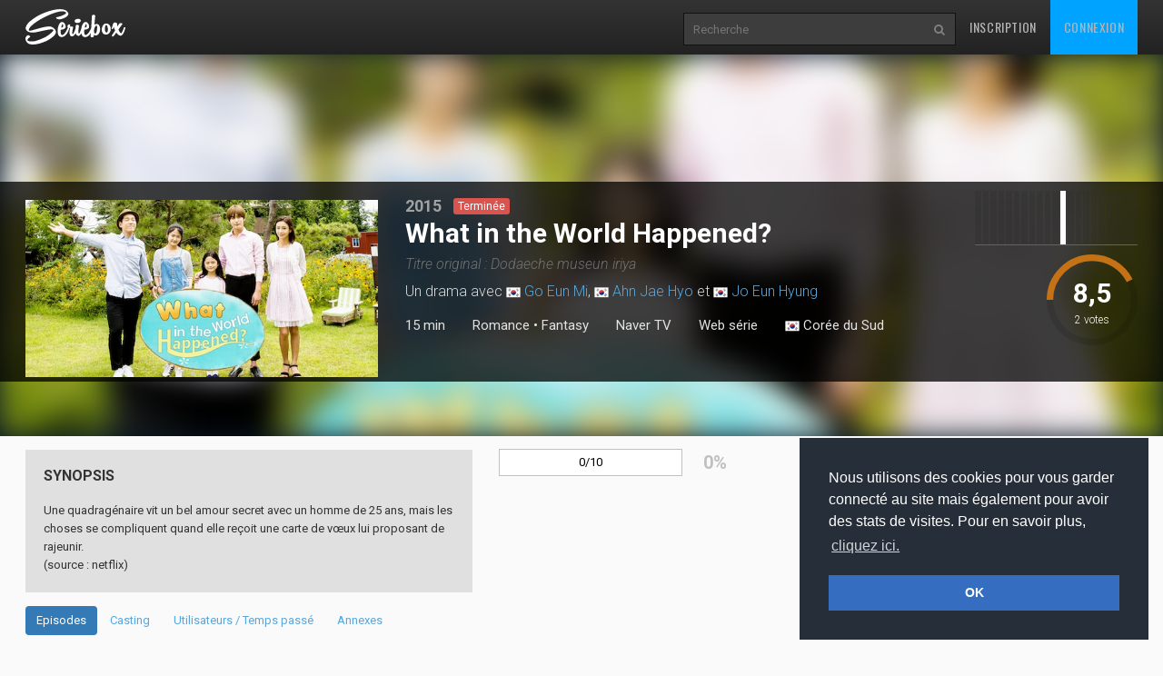

--- FILE ---
content_type: text/html
request_url: https://www.seriebox.com/serie/dodaeche-museun-iriya.html
body_size: 10133
content:
<!DOCTYPE html>
<!--[if IE]><![endif]-->
<!--[if lt IE 7 ]> <html lang="fr" class="ie6"> <![endif]-->
<!--[if IE 7 ]>    <html lang="fr" class="ie7"> <![endif]-->
<!--[if IE 8 ]>    <html lang="fr" class="ie8"> <![endif]-->
<!--[if IE 9 ]>    <html lang="fr" class="ie9"> <![endif]-->
<!--[if (gt IE 9)|!(IE)]><!--> <html lang="fr" class=""> <!--<![endif]-->
	<head prefix="og: http://ogp.me/ns# seriebox: http://ogp.me/ns/apps/seriebox#">
		<meta charset="utf-8" />
		<title>What in the World Happened? - Seriebox</title>
		<link rel="canonical" href="https://www.seriebox.com/serie/dodaeche-museun-iriya.html" />
		<!-- Mobile viewport optimized: j.mp/bplateviewport -->
		<meta name="viewport" content="width=device-width, initial-scale=1.0, maximum-scale=1.0, user-scalable=no">
		<link rel="icon" type="image/png" href="https://www.seriebox.com/images/favicons/favicon.png" />
		<link rel="apple-touch-icon" href="https://www.seriebox.com/images/favicons/apple-touch-icon-precomposed.png">
		<meta name="robots" content="all" />
		<meta name="description" content="Une quadragénaire vit un bel amour secret avec un homme de 25 ans, mais les choses se compliquent quand elle reçoit une carte de vœux lui proposant de rajeunir. (source : netflix)" />
		<meta name="author" content="babajem" />
		<meta name="alexaVerifyID" content="9jiB0fU6Hn2TCsFCuX6dT26pMek" />
		<meta property="fb:app_id" content="136348001434" />
		<meta name="theme-color" content="#356ec1" />
		<meta property="og:title" content="What in the World Happened?" />
		<meta property="og:image" content="https://img.seriebox.com/series/10/10403/_thumbs/400_200/todaeche-museun-iliya_1618303459.jpg" />
		<meta property="og:description" content="Une quadragénaire vit un bel amour secret avec un homme de 25 ans, mais les choses se compliquent quand elle reçoit une carte de vœux lui proposant de rajeunir. (source : netflix)" />
		<meta property="og:url" content="https://www.seriebox.com/serie/dodaeche-museun-iriya.html">
		<!-- HTML5 shim and Respond.js IE8 support of HTML5 elements and media queries -->
		<!--[if lt IE 9]>
			<script src="https://www.seriebox.com/bower_components/html5shiv/dist/html5shiv.min.js"></script>
			<script src="https://www.seriebox.com/bower_components/respond/dest/respond.min.js"></script>
		<![endif]-->
		<link href="https://fonts.googleapis.com/css?family=Oswald:400,300,700" rel="stylesheet" type="text/css">
		<link href="https://fonts.googleapis.com/css?family=Roboto:400,100,100italic,300,300italic,400italic,500,500italic,700,700italic" rel="stylesheet" type="text/css">
		<link rel="stylesheet" href="https://www.seriebox.com/bower_components/bootstrap/dist/css/bootstrap.min.css">
		<link rel="stylesheet" href="https://www.seriebox.com/css/font-awesome-4.7.0/css/font-awesome.min.css">
		<link rel="stylesheet" href="https://www.seriebox.com/js/plugins/jquery-ui/jquery-ui-1.10.3.custom.min.css">
		<link rel="stylesheet" href="https://www.seriebox.com/js/plugins/EasyAutocomplete-1.3.5/easy-autocomplete.min.css">
		<link rel="stylesheet" href="https://www.seriebox.com/js/plugins/EasyAutocomplete-1.3.5/easy-autocomplete.themes.min.css">
		<link rel="stylesheet" media="all" href="https://www.seriebox.com/js/plugins/tempus-dominus-4.17.49/css/bootstrap-datetimepicker.min.css?t=1132" />
		<link rel="stylesheet" media="all" href="https://www.seriebox.com/bower_components/slick-carousel/slick/slick.css?t=1132" />
		<link rel="stylesheet" media="all" href="https://www.seriebox.com/bower_components/slick-carousel/slick/slick-theme.css?t=1132" />
		<link rel="stylesheet" media="all" href="https://www.seriebox.com/bower_components/fancybox/dist/jquery.fancybox.min.css?t=1132" />
		<link rel="stylesheet" media="all" href="https://www.seriebox.com/css/global/seriebox_20260109140434.css" />
	</head>
	<body>
		<header class="navbar navbar-inverse navbar-fixed-top compensate-for-scrollbar bs-docs-nav" id="show_serie">
			<div class="container">
				<div class="navbar-header">
					<button class="navbar-toggle collapsed" type="button" data-toggle="collapse" data-target=".bs-navbar-collapse">
						<span class="sr-only">Toggle navigation</span>
						<span class="icon-bar"></span>
						<span class="icon-bar"></span>
						<span class="icon-bar"></span>
					</button>
					<a href="https://www.seriebox.com" class="navbar-brand">
						<img src="https://www.seriebox.com/images/logos/seriebox_logo_white.svg" alt="Seriebox Logo" width="110" height="39" style="margin-top: 10px;" />
					</a>
				</div>
				<nav class="collapse navbar-collapse bs-navbar-collapse">
					<div class="navbar-collapse-inner">
						<ul class="nav navbar-nav navbar-right">
							<li>
								<a href="https://www.seriebox.com/forum/register.php" id="go_inscription">Inscription</a>
							</li>
							<li>
								<a href="https://www.seriebox.com/forum/login.php" id="go_connexion">Connexion</a>
							</li>
						</ul>
						<form action="https://www.seriebox.com/search.php" method="get" class="navbar-form navbar-right">
							<input type="text" name="txt" class="txt" value="" id="research_global" aria-labelledby="Recherche" placeholder="Recherche" required />
							<button type="submit" class="submit" tabindex="2"><i class="fa fa-search" aria-hidden="true"></i><i class="fa fa-circle-o-notch" aria-hidden="true"></i></button>
						</form>
					</div>
				</nav>
				<div class="clear"></div>
			</div>
		</header>
		<div id="wrapper">
			<div class="fiche_header_wrapper">
				<div class="fiche_v2_header fiche_header_tvshow">
					<div class="fiche_v2_header_bg fiche_v2_header_blur" style="background-image: url(https://img.seriebox.com/series/10/10403/_thumbs/400_200/todaeche-museun-iliya_1618303459.jpg);"></div>
					<div class="fiche_v2_topbar">
						<div class="container">
							<div class="row">
								<div class="col-sm-5 col-md-4">
									<div class="item_cover_wrapper">
										<div id="item_cover_slider">
											<img src="https://img.seriebox.com/series/10/10403/todaeche-museun-iliya_1618303459.jpg" alt="" width="360" height="180" />
											<img src="https://img.seriebox.com/series/10/10403/todaeche-museun-iliya_1618303522.jpg" alt="" width="360" height="180" />
										</div>
										<div id="item_cover" class="hasSlider">
											<img src="https://img.seriebox.com/series/10/10403/_thumbs/400_200/todaeche-museun-iliya_1618303459.jpg" alt="Dodaeche museun iriya" />
										</div>
									</div>
								</div>
								<div class="col-sm-7 col-md-6 fiche_v2_header_title">
									<p class="item_year">2015</p>
									<p class="item_show_status"><span class="label label-danger status_serie">Terminée</span></p>
									<h1>What in the World Happened?</h1>
									<h2 id="movie_original_title">Titre original : Dodaeche museun iriya</h2>
									<h2>Un drama avec <img src="/images/flag/kr.png" alt="Corée du Sud" title="Corée du Sud" class="btooltip" width="16" /> <a href="https://www.seriebox.com/people/eun-mi-go.html">Go Eun Mi</a>, <img src="/images/flag/kr.png" alt="Corée du Sud" title="Corée du Sud" class="btooltip" width="16" /> <a href="https://www.seriebox.com/people/jae-hyo-ahn.html">Ahn Jae Hyo</a> et <img src="/images/flag/kr.png" alt="Corée du Sud" title="Corée du Sud" class="btooltip" width="16" /> <a href="https://www.seriebox.com/people/eun-hyung-jo.html">Jo Eun Hyung</a></h2>
									<div class="header_line_infos"><h3>15 min</h3>
										<h3 id="item_genre"><a href="/serie/listing_shows.php?type=4&genre_4[]=225">Romance</a> &bull; <a href="/serie/listing_shows.php?type=4&genre_4[]=238">Fantasy</a></h3>
										<h3 id="item_diffusion_network1" class="item_diffusion_network">
											<a href="https://www.seriebox.com/serie/chaine/naver-tv-cast.html">Naver TV</a>
										</h3>
										<h3 id="item_diffusion_network2" class="item_diffusion_network">
											<a href="https://www.seriebox.com/serie/chaine/web-serie.html">Web série</a>
										</h3>
										<h3 id="movie_flags"><a href="https://www.seriebox.com/serie/top_shows.php?origine=97" class="movie_flag"><img src="/images/flag/kr.png" alt="Corée du Sud" /> Corée du Sud</a></h3>
									</div>
								</div>
								<div class="col-sm-7 col-md-2" id="fiche_v2_header_average">
									<div id="header_average"><a href="javascript:;" class="note_graph_link" data-src="#note_graph_fancybox">
										<div class="note_graph_wrapper">
											<div class="note_graph pull-right">
												<div class="bar bar_note_bad">
													<div class="btooltip" title="0/20<br />0 vote">
														<span class="number">0</span>
														<div class="bar_inner" style="height:0%"></div>
													</div>
												</div>
												<div class="bar bar_note_bad">
													<div class="btooltip" title="1/20<br />0 vote">
														<span class="number">1</span>
														<div class="bar_inner" style="height:0%"></div>
													</div>
												</div>
												<div class="bar bar_note_bad">
													<div class="btooltip" title="2/20<br />0 vote">
														<span class="number">2</span>
														<div class="bar_inner" style="height:0%"></div>
													</div>
												</div>
												<div class="bar bar_note_bad">
													<div class="btooltip" title="3/20<br />0 vote">
														<span class="number">3</span>
														<div class="bar_inner" style="height:0%"></div>
													</div>
												</div>
												<div class="bar bar_note_bad">
													<div class="btooltip" title="4/20<br />0 vote">
														<span class="number">4</span>
														<div class="bar_inner" style="height:0%"></div>
													</div>
												</div>
												<div class="bar bar_note_bad">
													<div class="btooltip" title="5/20<br />0 vote">
														<span class="number">5</span>
														<div class="bar_inner" style="height:0%"></div>
													</div>
												</div>
												<div class="bar bar_note_bad">
													<div class="btooltip" title="6/20<br />0 vote">
														<span class="number">6</span>
														<div class="bar_inner" style="height:0%"></div>
													</div>
												</div>
												<div class="bar bar_note_bad">
													<div class="btooltip" title="7/20<br />0 vote">
														<span class="number">7</span>
														<div class="bar_inner" style="height:0%"></div>
													</div>
												</div>
												<div class="bar bar_note_bad">
													<div class="btooltip" title="8/20<br />0 vote">
														<span class="number">8</span>
														<div class="bar_inner" style="height:0%"></div>
													</div>
												</div>
												<div class="bar bar_note_bad bar_average">
													<div class="btooltip" title="9/20<br />0 vote">
														<span class="number">9</span>
														<div class="bar_inner" style="height:0%"></div>
													</div>
												</div>
												<div class="bar bar_note_bad">
													<div class="btooltip" title="10/20<br />0 vote">
														<span class="number">10</span>
														<div class="bar_inner" style="height:0%"></div>
													</div>
												</div>
												<div class="bar bar_note_bad">
													<div class="btooltip" title="11/20<br />1 vote">
														<span class="number">11</span>
														<div class="bar_inner" style="height:100%"></div>
													</div>
												</div>
												<div class="bar bar_note_bad">
													<div class="btooltip" title="12/20<br />0 vote">
														<span class="number">12</span>
														<div class="bar_inner" style="height:0%"></div>
													</div>
												</div>
												<div class="bar bar_note_bad">
													<div class="btooltip" title="13/20<br />0 vote">
														<span class="number">13</span>
														<div class="bar_inner" style="height:0%"></div>
													</div>
												</div>
												<div class="bar bar_note_bad">
													<div class="btooltip" title="14/20<br />0 vote">
														<span class="number">14</span>
														<div class="bar_inner" style="height:0%"></div>
													</div>
												</div>
												<div class="bar bar_note_bad">
													<div class="btooltip" title="15/20<br />0 vote">
														<span class="number">15</span>
														<div class="bar_inner" style="height:0%"></div>
													</div>
												</div>
												<div class="bar bar_note_bad">
													<div class="btooltip" title="16/20<br />0 vote">
														<span class="number">16</span>
														<div class="bar_inner" style="height:0%"></div>
													</div>
												</div>
												<div class="bar bar_note_bad">
													<div class="btooltip" title="17/20<br />0 vote">
														<span class="number">17</span>
														<div class="bar_inner" style="height:0%"></div>
													</div>
												</div>
												<div class="bar bar_note_bad">
													<div class="btooltip" title="18/20<br />0 vote">
														<span class="number">18</span>
														<div class="bar_inner" style="height:0%"></div>
													</div>
												</div>
												<div class="bar bar_note_bad">
													<div class="btooltip" title="19/20<br />0 vote">
														<span class="number">19</span>
														<div class="bar_inner" style="height:0%"></div>
													</div>
												</div>
												<div class="bar bar_note_bad">
													<div class="btooltip" title="20/20<br />0 vote">
														<span class="number">20</span>
														<div class="bar_inner" style="height:0%"></div>
													</div>
												</div>
											</div>
											<div class="clear"></div>
										</div>
										<div style="display:none;">
											<div id="note_graph_fancybox">
												<div>
													<h2>Répartition des notes</h2>
													<div class="note_graph_big note_graph">
														<div class="bar">
															<span class="number">0</span>
															<div class="bar_inner" style="height:0%">
															</div>
														</div>
														<div class="bar">
															<span class="number">1</span>
															<div class="bar_inner" style="height:0%">
															</div>
														</div>
														<div class="bar">
															<span class="number">2</span>
															<div class="bar_inner" style="height:0%">
															</div>
														</div>
														<div class="bar">
															<span class="number">3</span>
															<div class="bar_inner" style="height:0%">
															</div>
														</div>
														<div class="bar">
															<span class="number">4</span>
															<div class="bar_inner" style="height:0%">
															</div>
														</div>
														<div class="bar">
															<span class="number">5</span>
															<div class="bar_inner" style="height:0%">
															</div>
														</div>
														<div class="bar">
															<span class="number">6</span>
															<div class="bar_inner" style="height:0%">
															</div>
														</div>
														<div class="bar">
															<span class="number">7</span>
															<div class="bar_inner" style="height:0%">
															</div>
														</div>
														<div class="bar">
															<span class="number">8</span>
															<div class="bar_inner" style="height:0%">
															</div>
														</div>
														<div class="bar">
															<span class="number">9</span>
															<div class="bar_inner" style="height:0%">
															</div>
														</div>
														<div class="bar">
															<span class="number">10</span>
															<div class="bar_inner" style="height:0%">
															</div>
														</div>
														<div class="bar">
															<span class="number">11</span>
															<div class="bar_inner" style="height:100%">
																<span class="count">1</span>
															</div>
														</div>
														<div class="bar">
															<span class="number">12</span>
															<div class="bar_inner" style="height:0%">
															</div>
														</div>
														<div class="bar">
															<span class="number">13</span>
															<div class="bar_inner" style="height:0%">
															</div>
														</div>
														<div class="bar">
															<span class="number">14</span>
															<div class="bar_inner" style="height:0%">
															</div>
														</div>
														<div class="bar">
															<span class="number">15</span>
															<div class="bar_inner" style="height:0%">
															</div>
														</div>
														<div class="bar">
															<span class="number">16</span>
															<div class="bar_inner" style="height:0%">
															</div>
														</div>
														<div class="bar">
															<span class="number">17</span>
															<div class="bar_inner" style="height:0%">
															</div>
														</div>
														<div class="bar">
															<span class="number">18</span>
															<div class="bar_inner" style="height:0%">
															</div>
														</div>
														<div class="bar">
															<span class="number">19</span>
															<div class="bar_inner" style="height:0%">
															</div>
														</div>
														<div class="bar">
															<span class="number">20</span>
															<div class="bar_inner" style="height:0%">
															</div>
														</div>
														<div class="clear"></div>
													</div>
												</div>
											</div>
										</div>
										<div class="item_average_wrapper">
											<div class="item_average"><span class="glyphicon glyphicon-star"></span> <span class="average_number">8,5</span> <span class="average_on">/ 20</span><span class="nb_votes"><span class="nbrevotes_number">2</span> <span class="nbrevotes_word">votes</span></span>
											</div>
											<div class="average_circle" data-value="0.425" data-size="100" data-fill="{ &quot;color&quot;: &quot;#C57116&quot; }"></div>
											<div class="clearfix"></div>
										</div>
										<div class="clearfix"></div>
									</a>
								</div>
							</div>
						</div>
					</div>
				</div>
			</div>
		</div>
		<div class="row_color row_item_v2" id="row_manage_serie">
			<div class="container">
				<div class="row">
					<div class="col-sm-5">
						<div class="item_details my3 item_synopsis item_synopsis_tvshow">
							<h2>Synopsis</h2>
							<div id="tvshow_synopsis"><p> Une quadragénaire vit un bel amour secret avec un homme de 25 ans, mais les choses se compliquent quand elle reçoit une carte de vœux lui proposant de rajeunir.<br />
(source : netflix)</p>
							</div>
						</div>
					</div>
					<div class="col-sm-7">
						<div class="row">
							<div class="col-md-6">
								<div class="pourcentage_series"><div class="advancement_media"><div class="advancement_progress advancement_progress_primary" style="width:0%;"></div><p class="advancement_txt">0/10</p></div><div class="percent_serie">0%</div>
									<div class="clear"></div>
								</div>
							</div>
							<div class="col-md-6">
							</div>
						</div>
						<div class="row mt3">
							<div class="col-md-12">
							</div>
						</div>
					</div>
				</div>
			</div>
		</div>
		<div class="row_color row_item_v2" id="row_tabs_serie">
			<div class="container">
				<div class="row">
					<div class="col-md-12">
						<ul class="nav nav-pills nav-pills-narrow" role="tablist" id="tvshow_menu">
							<li role="presentation" class="active"><a href="#tab_seasons" aria-controls="tab_seasons" role="tab" data-toggle="tab">Episodes</a></li>
							<li role="presentation"><a href="#tab_casting" aria-controls="tab_casting" role="tab" data-toggle="tab">Casting</a></li>
							<li role="presentation"><a href="#tab_utilisateurs" aria-controls="tab_utilisateurs" role="tab" data-toggle="tab">Utilisateurs / Temps passé</a></li>
							<li role="presentation"><a href="#tab_annexes" aria-controls="tab_annexes" role="tab" data-toggle="tab">Annexes</a></li>
						</ul>
						<div class="tab-content">
							<div role="tabpanel" class="tab-pane active" id="tab_seasons">
								<div class="row_color row_item_v2" id="row_seasons">
									<form action="" method="post" name="form_showserie" id="form_showserie" class="relative">
										<input type="hidden" name="id_serie" id="id_serie" value="10403" />
										<div class="clear"></div>
										<div class="tab-content tab-content-seasons">
											<div class="tab-pane active" role="tabpanel" id="episodes_season1">
												<div class="tvshow_season_episodes">
													<table class="table table-condensed">
														<thead>
															<tr>
																<th colspan="2"><h3 class="season_title">Saison 1</h3></th>
																<th class="col_episode_diffusion"></th>
																<th class="hidden-xs" colspan="1"></th>
																<th class="hidden-xs hidden-sm" colspan="1"></th>
																<th class="col_episode_seenbutton">
																<div class="btn-group btnViewing btnViewSeason" data-season="1">
																	<button type="button" class="btn btn-default check_vu">
																		<i class="fa fa-eye" aria-hidden="true"></i>
																		<i class="fa fa-minus-circle" aria-hidden="true"></i>
																		<i class="fa fa-eye-slash" aria-hidden="true"></i>
																		 <span class="number">0</span>
																	</button>
																	<div class="input-group-btn-vertical">
																		<button class="btn btn-default btn-count btn-count-plus" type="button"><i class="fa fa-plus"></i></button>
																		<button class="btn btn-default btn-count btn-count-moins" type="button"><i class="fa fa-minus"></i></button>
																	</div>
																	<button type="button" class="btn btn-default dropdown-toggle" data-toggle="dropdown" aria-haspopup="true" aria-expanded="false">
																		<span class="caret"></span>
																		<span class="sr-only">Toggle Dropdown</span>
																	</button>
																	<ul class="dropdown-menu dropdown-menu-right">
																		<li><a href="#" class="check_vu"><i class="fa fa-eye" aria-hidden="true"></i> Vu saison 1</a></li>
																		<li><a href="#" class="check_nv"><i class="fa fa-eye-slash" aria-hidden="true"></i> Pas vu saison 1</a></li>
																		<li><a href="#" class="check_ni"><i class="fa fa-minus-circle" aria-hidden="true"></i> Non intéressé</a></li>
																	</ul>
																	<input type="hidden" name="countSeason[1]" class="countvu" value="0" />
																	<input type="checkbox" name="notinterestedSeason[]" class="notinterested" value="1" />
																</div><input type="checkbox" class="checkposs checkpossseason hidden" id="dvdsaison_1" name="dvdtout" /><label for="dvdsaison_1" class="labelpossseason btn-poss btn btn-default disabled"><i class="fa fa-download" aria-hidden="true"></i></label></th>
															</tr>
															<tr>
																<th>N°</th>
																<th>Titre</th>
																<th class="col_episode_diffusion">Diffusion</th>
																<th class="col_episode_moyenne hidden-xs hidden-sm">Moyenne</th>
																<th class="hidden-xs"></th>
																<th></th>
															</tr>
														</thead>
														<tbody>
															<tr class="episode ep_diff" id="ep_504623">
																<td class="col_episode_num">
																	<a id="zcomments_504623"></a><input type="hidden" name="listzode[]" value="504623" />
																	<span class="episode_number">1x01</span>
																</td>
																<td class="col_episode_title">
																	<a data-fancybox="episodes_s1" data-type="ajax" data-src="https://www.seriebox.com/include/ajax/ajax_episode.php?get_fiche=1&id_zode=504623" href="javascript:;" class="seasonpremiere"><strong>Episode 1</strong></a><br /> <span class="fr"><i>(Series Premiere)</i></span>
																</td>
																<td class="col_episode_diffusion">
																	08/10/2015<br /><span class="duree">15 min</span>
																</td>
																<td class="col_episode_moyenne hidden-xs hidden-sm">
																	<span class="note vote_-">-</span>
																</td>
																<td class="col_episode_comments_number hidden-xs">
																	<a href="" class="comments_link comments_link_empty"><span class="glyphicon glyphicon-comment" aria-hidden="true"></span> 0</a>
																</td>
																<td class="col_episode_seenbutton">
																	<div class="btn-group btnViewing">
																		<button type="button" class="btn btn-default check_vu">
																			<i class="fa fa-eye" aria-hidden="true"></i>
																			<i class="fa fa-minus-circle" aria-hidden="true"></i>
																			<i class="fa fa-eye-slash" aria-hidden="true"></i>
																			 <span class="number">0</span>
																		</button>
																		<div class="input-group-btn-vertical">
																			<button class="btn btn-default btn-count btn-count-plus" type="button"><i class="fa fa-plus"></i></button>
																			<button class="btn btn-default btn-count btn-count-moins" type="button"><i class="fa fa-minus"></i></button>
																		</div>
																		<button type="button" class="btn btn-default dropdown-toggle" data-toggle="dropdown" aria-haspopup="true" aria-expanded="false">
																			<span class="caret"></span>
																			<span class="sr-only">Toggle Dropdown</span>
																		</button>
																		<ul class="dropdown-menu dropdown-menu-right">
																			<li><a href="#" class="check_vu"><i class="fa fa-eye" aria-hidden="true"></i> Vu épisode 1x01</a></li>
																			<li><a href="#" class="check_nv"><i class="fa fa-eye-slash" aria-hidden="true"></i> Pas vu épisode 1x01</a></li>
																			<li><a href="#" class="check_ni"><i class="fa fa-minus-circle" aria-hidden="true"></i> Non intéressé</a></li>
																		</ul>
																		<input type="hidden" name="count[504623]" class="countvu" value="0" />
																		<input type="checkbox" name="notinterested[]" class="notinterested" value="504623" />
																	</div>
																	<input type="checkbox" name="possede[]" class="checkposs hidden" value="504623" id="PS1-504623" disabled="disabled" />
																	<label for="PS1-504623" class="btn-poss btn btn-default disabled"><i class="fa fa-download" aria-hidden="true"></i></label>
																</td>
															</tr>
															<tr class="episode ep_diff" id="ep_504624">
																<td class="col_episode_num">
																	<a id="zcomments_504624"></a><input type="hidden" name="listzode[]" value="504624" />
																	<span class="episode_number">1x02</span>
																</td>
																<td class="col_episode_title">
																	<a data-fancybox="episodes_s1" data-type="ajax" data-src="https://www.seriebox.com/include/ajax/ajax_episode.php?get_fiche=1&id_zode=504624" href="javascript:;"><strong>Episode 2</strong></a>
																</td>
																<td class="col_episode_diffusion">
																	08/10/2015<br /><span class="duree">15 min</span>
																</td>
																<td class="col_episode_moyenne hidden-xs hidden-sm">
																	<span class="note vote_-">-</span>
																</td>
																<td class="col_episode_comments_number hidden-xs">
																	<a href="" class="comments_link comments_link_empty"><span class="glyphicon glyphicon-comment" aria-hidden="true"></span> 0</a>
																</td>
																<td class="col_episode_seenbutton">
																	<div class="btn-group btnViewing">
																		<button type="button" class="btn btn-default check_vu">
																			<i class="fa fa-eye" aria-hidden="true"></i>
																			<i class="fa fa-minus-circle" aria-hidden="true"></i>
																			<i class="fa fa-eye-slash" aria-hidden="true"></i>
																			 <span class="number">0</span>
																		</button>
																		<div class="input-group-btn-vertical">
																			<button class="btn btn-default btn-count btn-count-plus" type="button"><i class="fa fa-plus"></i></button>
																			<button class="btn btn-default btn-count btn-count-moins" type="button"><i class="fa fa-minus"></i></button>
																		</div>
																		<button type="button" class="btn btn-default dropdown-toggle" data-toggle="dropdown" aria-haspopup="true" aria-expanded="false">
																			<span class="caret"></span>
																			<span class="sr-only">Toggle Dropdown</span>
																		</button>
																		<ul class="dropdown-menu dropdown-menu-right">
																			<li><a href="#" class="check_vu"><i class="fa fa-eye" aria-hidden="true"></i> Vu épisode 1x02</a></li>
																			<li><a href="#" class="check_nv"><i class="fa fa-eye-slash" aria-hidden="true"></i> Pas vu épisode 1x02</a></li>
																			<li><a href="#" class="check_ni"><i class="fa fa-minus-circle" aria-hidden="true"></i> Non intéressé</a></li>
																		</ul>
																		<input type="hidden" name="count[504624]" class="countvu" value="0" />
																		<input type="checkbox" name="notinterested[]" class="notinterested" value="504624" />
																	</div>
																	<input type="checkbox" name="possede[]" class="checkposs hidden" value="504624" id="PS1-504624" disabled="disabled" />
																	<label for="PS1-504624" class="btn-poss btn btn-default disabled"><i class="fa fa-download" aria-hidden="true"></i></label>
																</td>
															</tr>
															<tr class="episode ep_diff" id="ep_504625">
																<td class="col_episode_num">
																	<a id="zcomments_504625"></a><input type="hidden" name="listzode[]" value="504625" />
																	<span class="episode_number">1x03</span>
																</td>
																<td class="col_episode_title">
																	<a data-fancybox="episodes_s1" data-type="ajax" data-src="https://www.seriebox.com/include/ajax/ajax_episode.php?get_fiche=1&id_zode=504625" href="javascript:;"><strong>Episode 3</strong></a>
																</td>
																<td class="col_episode_diffusion">
																	08/10/2015<br /><span class="duree">15 min</span>
																</td>
																<td class="col_episode_moyenne hidden-xs hidden-sm">
																	<span class="note vote_11">11.0</span><span class="nbvotes">1 vote</span>
																</td>
																<td class="col_episode_comments_number hidden-xs">
																	<a href="" class="comments_link comments_link_empty"><span class="glyphicon glyphicon-comment" aria-hidden="true"></span> 0</a>
																</td>
																<td class="col_episode_seenbutton">
																	<div class="btn-group btnViewing">
																		<button type="button" class="btn btn-default check_vu">
																			<i class="fa fa-eye" aria-hidden="true"></i>
																			<i class="fa fa-minus-circle" aria-hidden="true"></i>
																			<i class="fa fa-eye-slash" aria-hidden="true"></i>
																			 <span class="number">0</span>
																		</button>
																		<div class="input-group-btn-vertical">
																			<button class="btn btn-default btn-count btn-count-plus" type="button"><i class="fa fa-plus"></i></button>
																			<button class="btn btn-default btn-count btn-count-moins" type="button"><i class="fa fa-minus"></i></button>
																		</div>
																		<button type="button" class="btn btn-default dropdown-toggle" data-toggle="dropdown" aria-haspopup="true" aria-expanded="false">
																			<span class="caret"></span>
																			<span class="sr-only">Toggle Dropdown</span>
																		</button>
																		<ul class="dropdown-menu dropdown-menu-right">
																			<li><a href="#" class="check_vu"><i class="fa fa-eye" aria-hidden="true"></i> Vu épisode 1x03</a></li>
																			<li><a href="#" class="check_nv"><i class="fa fa-eye-slash" aria-hidden="true"></i> Pas vu épisode 1x03</a></li>
																			<li><a href="#" class="check_ni"><i class="fa fa-minus-circle" aria-hidden="true"></i> Non intéressé</a></li>
																		</ul>
																		<input type="hidden" name="count[504625]" class="countvu" value="0" />
																		<input type="checkbox" name="notinterested[]" class="notinterested" value="504625" />
																	</div>
																	<input type="checkbox" name="possede[]" class="checkposs hidden" value="504625" id="PS1-504625" disabled="disabled" />
																	<label for="PS1-504625" class="btn-poss btn btn-default disabled"><i class="fa fa-download" aria-hidden="true"></i></label>
																</td>
															</tr>
															<tr class="episode ep_diff" id="ep_504626">
																<td class="col_episode_num">
																	<a id="zcomments_504626"></a><input type="hidden" name="listzode[]" value="504626" />
																	<span class="episode_number">1x04</span>
																</td>
																<td class="col_episode_title">
																	<a data-fancybox="episodes_s1" data-type="ajax" data-src="https://www.seriebox.com/include/ajax/ajax_episode.php?get_fiche=1&id_zode=504626" href="javascript:;"><strong>Episode 4</strong></a>
																</td>
																<td class="col_episode_diffusion">
																	08/10/2015<br /><span class="duree">15 min</span>
																</td>
																<td class="col_episode_moyenne hidden-xs hidden-sm">
																	<span class="note vote_10">10.0</span><span class="nbvotes">1 vote</span>
																</td>
																<td class="col_episode_comments_number hidden-xs">
																	<a href="" class="comments_link comments_link_empty"><span class="glyphicon glyphicon-comment" aria-hidden="true"></span> 0</a>
																</td>
																<td class="col_episode_seenbutton">
																	<div class="btn-group btnViewing">
																		<button type="button" class="btn btn-default check_vu">
																			<i class="fa fa-eye" aria-hidden="true"></i>
																			<i class="fa fa-minus-circle" aria-hidden="true"></i>
																			<i class="fa fa-eye-slash" aria-hidden="true"></i>
																			 <span class="number">0</span>
																		</button>
																		<div class="input-group-btn-vertical">
																			<button class="btn btn-default btn-count btn-count-plus" type="button"><i class="fa fa-plus"></i></button>
																			<button class="btn btn-default btn-count btn-count-moins" type="button"><i class="fa fa-minus"></i></button>
																		</div>
																		<button type="button" class="btn btn-default dropdown-toggle" data-toggle="dropdown" aria-haspopup="true" aria-expanded="false">
																			<span class="caret"></span>
																			<span class="sr-only">Toggle Dropdown</span>
																		</button>
																		<ul class="dropdown-menu dropdown-menu-right">
																			<li><a href="#" class="check_vu"><i class="fa fa-eye" aria-hidden="true"></i> Vu épisode 1x04</a></li>
																			<li><a href="#" class="check_nv"><i class="fa fa-eye-slash" aria-hidden="true"></i> Pas vu épisode 1x04</a></li>
																			<li><a href="#" class="check_ni"><i class="fa fa-minus-circle" aria-hidden="true"></i> Non intéressé</a></li>
																		</ul>
																		<input type="hidden" name="count[504626]" class="countvu" value="0" />
																		<input type="checkbox" name="notinterested[]" class="notinterested" value="504626" />
																	</div>
																	<input type="checkbox" name="possede[]" class="checkposs hidden" value="504626" id="PS1-504626" disabled="disabled" />
																	<label for="PS1-504626" class="btn-poss btn btn-default disabled"><i class="fa fa-download" aria-hidden="true"></i></label>
																</td>
															</tr>
															<tr class="episode ep_diff" id="ep_504627">
																<td class="col_episode_num">
																	<a id="zcomments_504627"></a><input type="hidden" name="listzode[]" value="504627" />
																	<span class="episode_number">1x05</span>
																</td>
																<td class="col_episode_title">
																	<a data-fancybox="episodes_s1" data-type="ajax" data-src="https://www.seriebox.com/include/ajax/ajax_episode.php?get_fiche=1&id_zode=504627" href="javascript:;"><strong>Episode 5</strong></a>
																</td>
																<td class="col_episode_diffusion">
																	08/10/2015<br /><span class="duree">15 min</span>
																</td>
																<td class="col_episode_moyenne hidden-xs hidden-sm">
																	<span class="note vote_9">9.0</span><span class="nbvotes">1 vote</span>
																</td>
																<td class="col_episode_comments_number hidden-xs">
																	<a href="" class="comments_link comments_link_empty"><span class="glyphicon glyphicon-comment" aria-hidden="true"></span> 0</a>
																</td>
																<td class="col_episode_seenbutton">
																	<div class="btn-group btnViewing">
																		<button type="button" class="btn btn-default check_vu">
																			<i class="fa fa-eye" aria-hidden="true"></i>
																			<i class="fa fa-minus-circle" aria-hidden="true"></i>
																			<i class="fa fa-eye-slash" aria-hidden="true"></i>
																			 <span class="number">0</span>
																		</button>
																		<div class="input-group-btn-vertical">
																			<button class="btn btn-default btn-count btn-count-plus" type="button"><i class="fa fa-plus"></i></button>
																			<button class="btn btn-default btn-count btn-count-moins" type="button"><i class="fa fa-minus"></i></button>
																		</div>
																		<button type="button" class="btn btn-default dropdown-toggle" data-toggle="dropdown" aria-haspopup="true" aria-expanded="false">
																			<span class="caret"></span>
																			<span class="sr-only">Toggle Dropdown</span>
																		</button>
																		<ul class="dropdown-menu dropdown-menu-right">
																			<li><a href="#" class="check_vu"><i class="fa fa-eye" aria-hidden="true"></i> Vu épisode 1x05</a></li>
																			<li><a href="#" class="check_nv"><i class="fa fa-eye-slash" aria-hidden="true"></i> Pas vu épisode 1x05</a></li>
																			<li><a href="#" class="check_ni"><i class="fa fa-minus-circle" aria-hidden="true"></i> Non intéressé</a></li>
																		</ul>
																		<input type="hidden" name="count[504627]" class="countvu" value="0" />
																		<input type="checkbox" name="notinterested[]" class="notinterested" value="504627" />
																	</div>
																	<input type="checkbox" name="possede[]" class="checkposs hidden" value="504627" id="PS1-504627" disabled="disabled" />
																	<label for="PS1-504627" class="btn-poss btn btn-default disabled"><i class="fa fa-download" aria-hidden="true"></i></label>
																</td>
															</tr>
															<tr class="episode ep_diff" id="ep_504628">
																<td class="col_episode_num">
																	<a id="zcomments_504628"></a><input type="hidden" name="listzode[]" value="504628" />
																	<span class="episode_number">1x06</span>
																</td>
																<td class="col_episode_title">
																	<a data-fancybox="episodes_s1" data-type="ajax" data-src="https://www.seriebox.com/include/ajax/ajax_episode.php?get_fiche=1&id_zode=504628" href="javascript:;"><strong>Episode 6</strong></a>
																</td>
																<td class="col_episode_diffusion">
																	08/10/2015<br /><span class="duree">15 min</span>
																</td>
																<td class="col_episode_moyenne hidden-xs hidden-sm">
																	<span class="note vote_7">7.0</span><span class="nbvotes">1 vote</span>
																</td>
																<td class="col_episode_comments_number hidden-xs">
																	<a href="" class="comments_link comments_link_empty"><span class="glyphicon glyphicon-comment" aria-hidden="true"></span> 0</a>
																</td>
																<td class="col_episode_seenbutton">
																	<div class="btn-group btnViewing">
																		<button type="button" class="btn btn-default check_vu">
																			<i class="fa fa-eye" aria-hidden="true"></i>
																			<i class="fa fa-minus-circle" aria-hidden="true"></i>
																			<i class="fa fa-eye-slash" aria-hidden="true"></i>
																			 <span class="number">0</span>
																		</button>
																		<div class="input-group-btn-vertical">
																			<button class="btn btn-default btn-count btn-count-plus" type="button"><i class="fa fa-plus"></i></button>
																			<button class="btn btn-default btn-count btn-count-moins" type="button"><i class="fa fa-minus"></i></button>
																		</div>
																		<button type="button" class="btn btn-default dropdown-toggle" data-toggle="dropdown" aria-haspopup="true" aria-expanded="false">
																			<span class="caret"></span>
																			<span class="sr-only">Toggle Dropdown</span>
																		</button>
																		<ul class="dropdown-menu dropdown-menu-right">
																			<li><a href="#" class="check_vu"><i class="fa fa-eye" aria-hidden="true"></i> Vu épisode 1x06</a></li>
																			<li><a href="#" class="check_nv"><i class="fa fa-eye-slash" aria-hidden="true"></i> Pas vu épisode 1x06</a></li>
																			<li><a href="#" class="check_ni"><i class="fa fa-minus-circle" aria-hidden="true"></i> Non intéressé</a></li>
																		</ul>
																		<input type="hidden" name="count[504628]" class="countvu" value="0" />
																		<input type="checkbox" name="notinterested[]" class="notinterested" value="504628" />
																	</div>
																	<input type="checkbox" name="possede[]" class="checkposs hidden" value="504628" id="PS1-504628" disabled="disabled" />
																	<label for="PS1-504628" class="btn-poss btn btn-default disabled"><i class="fa fa-download" aria-hidden="true"></i></label>
																</td>
															</tr>
															<tr class="episode ep_diff" id="ep_504629">
																<td class="col_episode_num">
																	<a id="zcomments_504629"></a><input type="hidden" name="listzode[]" value="504629" />
																	<span class="episode_number">1x07</span>
																</td>
																<td class="col_episode_title">
																	<a data-fancybox="episodes_s1" data-type="ajax" data-src="https://www.seriebox.com/include/ajax/ajax_episode.php?get_fiche=1&id_zode=504629" href="javascript:;"><strong>Episode 7</strong></a>
																</td>
																<td class="col_episode_diffusion">
																	08/10/2015<br /><span class="duree">15 min</span>
																</td>
																<td class="col_episode_moyenne hidden-xs hidden-sm">
																	<span class="note vote_7">7.0</span><span class="nbvotes">1 vote</span>
																</td>
																<td class="col_episode_comments_number hidden-xs">
																	<a href="" class="comments_link comments_link_empty"><span class="glyphicon glyphicon-comment" aria-hidden="true"></span> 0</a>
																</td>
																<td class="col_episode_seenbutton">
																	<div class="btn-group btnViewing">
																		<button type="button" class="btn btn-default check_vu">
																			<i class="fa fa-eye" aria-hidden="true"></i>
																			<i class="fa fa-minus-circle" aria-hidden="true"></i>
																			<i class="fa fa-eye-slash" aria-hidden="true"></i>
																			 <span class="number">0</span>
																		</button>
																		<div class="input-group-btn-vertical">
																			<button class="btn btn-default btn-count btn-count-plus" type="button"><i class="fa fa-plus"></i></button>
																			<button class="btn btn-default btn-count btn-count-moins" type="button"><i class="fa fa-minus"></i></button>
																		</div>
																		<button type="button" class="btn btn-default dropdown-toggle" data-toggle="dropdown" aria-haspopup="true" aria-expanded="false">
																			<span class="caret"></span>
																			<span class="sr-only">Toggle Dropdown</span>
																		</button>
																		<ul class="dropdown-menu dropdown-menu-right">
																			<li><a href="#" class="check_vu"><i class="fa fa-eye" aria-hidden="true"></i> Vu épisode 1x07</a></li>
																			<li><a href="#" class="check_nv"><i class="fa fa-eye-slash" aria-hidden="true"></i> Pas vu épisode 1x07</a></li>
																			<li><a href="#" class="check_ni"><i class="fa fa-minus-circle" aria-hidden="true"></i> Non intéressé</a></li>
																		</ul>
																		<input type="hidden" name="count[504629]" class="countvu" value="0" />
																		<input type="checkbox" name="notinterested[]" class="notinterested" value="504629" />
																	</div>
																	<input type="checkbox" name="possede[]" class="checkposs hidden" value="504629" id="PS1-504629" disabled="disabled" />
																	<label for="PS1-504629" class="btn-poss btn btn-default disabled"><i class="fa fa-download" aria-hidden="true"></i></label>
																</td>
															</tr>
															<tr class="episode ep_diff" id="ep_504630">
																<td class="col_episode_num">
																	<a id="zcomments_504630"></a><input type="hidden" name="listzode[]" value="504630" />
																	<span class="episode_number">1x08</span>
																</td>
																<td class="col_episode_title">
																	<a data-fancybox="episodes_s1" data-type="ajax" data-src="https://www.seriebox.com/include/ajax/ajax_episode.php?get_fiche=1&id_zode=504630" href="javascript:;"><strong>Episode 8</strong></a>
																</td>
																<td class="col_episode_diffusion">
																	08/10/2015<br /><span class="duree">15 min</span>
																</td>
																<td class="col_episode_moyenne hidden-xs hidden-sm">
																	<span class="note vote_-">-</span>
																</td>
																<td class="col_episode_comments_number hidden-xs">
																	<a href="" class="comments_link comments_link_empty"><span class="glyphicon glyphicon-comment" aria-hidden="true"></span> 0</a>
																</td>
																<td class="col_episode_seenbutton">
																	<div class="btn-group btnViewing">
																		<button type="button" class="btn btn-default check_vu">
																			<i class="fa fa-eye" aria-hidden="true"></i>
																			<i class="fa fa-minus-circle" aria-hidden="true"></i>
																			<i class="fa fa-eye-slash" aria-hidden="true"></i>
																			 <span class="number">0</span>
																		</button>
																		<div class="input-group-btn-vertical">
																			<button class="btn btn-default btn-count btn-count-plus" type="button"><i class="fa fa-plus"></i></button>
																			<button class="btn btn-default btn-count btn-count-moins" type="button"><i class="fa fa-minus"></i></button>
																		</div>
																		<button type="button" class="btn btn-default dropdown-toggle" data-toggle="dropdown" aria-haspopup="true" aria-expanded="false">
																			<span class="caret"></span>
																			<span class="sr-only">Toggle Dropdown</span>
																		</button>
																		<ul class="dropdown-menu dropdown-menu-right">
																			<li><a href="#" class="check_vu"><i class="fa fa-eye" aria-hidden="true"></i> Vu épisode 1x08</a></li>
																			<li><a href="#" class="check_nv"><i class="fa fa-eye-slash" aria-hidden="true"></i> Pas vu épisode 1x08</a></li>
																			<li><a href="#" class="check_ni"><i class="fa fa-minus-circle" aria-hidden="true"></i> Non intéressé</a></li>
																		</ul>
																		<input type="hidden" name="count[504630]" class="countvu" value="0" />
																		<input type="checkbox" name="notinterested[]" class="notinterested" value="504630" />
																	</div>
																	<input type="checkbox" name="possede[]" class="checkposs hidden" value="504630" id="PS1-504630" disabled="disabled" />
																	<label for="PS1-504630" class="btn-poss btn btn-default disabled"><i class="fa fa-download" aria-hidden="true"></i></label>
																</td>
															</tr>
															<tr class="episode ep_diff" id="ep_504631">
																<td class="col_episode_num">
																	<a id="zcomments_504631"></a><input type="hidden" name="listzode[]" value="504631" />
																	<span class="episode_number">1x09</span>
																</td>
																<td class="col_episode_title">
																	<a data-fancybox="episodes_s1" data-type="ajax" data-src="https://www.seriebox.com/include/ajax/ajax_episode.php?get_fiche=1&id_zode=504631" href="javascript:;"><strong>Episode 9</strong></a>
																</td>
																<td class="col_episode_diffusion">
																	08/10/2015<br /><span class="duree">15 min</span>
																</td>
																<td class="col_episode_moyenne hidden-xs hidden-sm">
																	<span class="note vote_-">-</span>
																</td>
																<td class="col_episode_comments_number hidden-xs">
																	<a href="" class="comments_link comments_link_empty"><span class="glyphicon glyphicon-comment" aria-hidden="true"></span> 0</a>
																</td>
																<td class="col_episode_seenbutton">
																	<div class="btn-group btnViewing">
																		<button type="button" class="btn btn-default check_vu">
																			<i class="fa fa-eye" aria-hidden="true"></i>
																			<i class="fa fa-minus-circle" aria-hidden="true"></i>
																			<i class="fa fa-eye-slash" aria-hidden="true"></i>
																			 <span class="number">0</span>
																		</button>
																		<div class="input-group-btn-vertical">
																			<button class="btn btn-default btn-count btn-count-plus" type="button"><i class="fa fa-plus"></i></button>
																			<button class="btn btn-default btn-count btn-count-moins" type="button"><i class="fa fa-minus"></i></button>
																		</div>
																		<button type="button" class="btn btn-default dropdown-toggle" data-toggle="dropdown" aria-haspopup="true" aria-expanded="false">
																			<span class="caret"></span>
																			<span class="sr-only">Toggle Dropdown</span>
																		</button>
																		<ul class="dropdown-menu dropdown-menu-right">
																			<li><a href="#" class="check_vu"><i class="fa fa-eye" aria-hidden="true"></i> Vu épisode 1x09</a></li>
																			<li><a href="#" class="check_nv"><i class="fa fa-eye-slash" aria-hidden="true"></i> Pas vu épisode 1x09</a></li>
																			<li><a href="#" class="check_ni"><i class="fa fa-minus-circle" aria-hidden="true"></i> Non intéressé</a></li>
																		</ul>
																		<input type="hidden" name="count[504631]" class="countvu" value="0" />
																		<input type="checkbox" name="notinterested[]" class="notinterested" value="504631" />
																	</div>
																	<input type="checkbox" name="possede[]" class="checkposs hidden" value="504631" id="PS1-504631" disabled="disabled" />
																	<label for="PS1-504631" class="btn-poss btn btn-default disabled"><i class="fa fa-download" aria-hidden="true"></i></label>
																</td>
															</tr>
															<tr class="episode ep_diff" id="ep_504632">
																<td class="col_episode_num">
																	<a id="zcomments_504632"></a><input type="hidden" name="listzode[]" value="504632" />
																	<span class="episode_number">1x10</span>
																</td>
																<td class="col_episode_title">
																	<a data-fancybox="episodes_s1" data-type="ajax" data-src="https://www.seriebox.com/include/ajax/ajax_episode.php?get_fiche=1&id_zode=504632" href="javascript:;" class="seasonfinale"><strong>Episode 10</strong></a><br /> <span class="fr"><i>(Series finale)</i></span>
																</td>
																<td class="col_episode_diffusion">
																	08/10/2015<br /><span class="duree">15 min</span>
																</td>
																<td class="col_episode_moyenne hidden-xs hidden-sm">
																	<span class="note vote_-">-</span>
																</td>
																<td class="col_episode_comments_number hidden-xs">
																	<a href="" class="comments_link"><span class="glyphicon glyphicon-comment" aria-hidden="true"></span> 1</a>
																</td>
																<td class="col_episode_seenbutton">
																	<div class="btn-group btnViewing">
																		<button type="button" class="btn btn-default check_vu">
																			<i class="fa fa-eye" aria-hidden="true"></i>
																			<i class="fa fa-minus-circle" aria-hidden="true"></i>
																			<i class="fa fa-eye-slash" aria-hidden="true"></i>
																			 <span class="number">0</span>
																		</button>
																		<div class="input-group-btn-vertical">
																			<button class="btn btn-default btn-count btn-count-plus" type="button"><i class="fa fa-plus"></i></button>
																			<button class="btn btn-default btn-count btn-count-moins" type="button"><i class="fa fa-minus"></i></button>
																		</div>
																		<button type="button" class="btn btn-default dropdown-toggle" data-toggle="dropdown" aria-haspopup="true" aria-expanded="false">
																			<span class="caret"></span>
																			<span class="sr-only">Toggle Dropdown</span>
																		</button>
																		<ul class="dropdown-menu dropdown-menu-right">
																			<li><a href="#" class="check_vu"><i class="fa fa-eye" aria-hidden="true"></i> Vu épisode 1x10</a></li>
																			<li><a href="#" class="check_nv"><i class="fa fa-eye-slash" aria-hidden="true"></i> Pas vu épisode 1x10</a></li>
																			<li><a href="#" class="check_ni"><i class="fa fa-minus-circle" aria-hidden="true"></i> Non intéressé</a></li>
																		</ul>
																		<input type="hidden" name="count[504632]" class="countvu" value="0" />
																		<input type="checkbox" name="notinterested[]" class="notinterested" value="504632" />
																	</div>
																	<input type="checkbox" name="possede[]" class="checkposs hidden" value="504632" id="PS1-504632" disabled="disabled" />
																	<label for="PS1-504632" class="btn-poss btn btn-default disabled"><i class="fa fa-download" aria-hidden="true"></i></label>
																</td>
															</tr>
														</tbody>
														<tfoot>
															<tr>
																<th colspan="2" class="hidden-xs"></th>
																<th class="center hidden-xs"><strong>TOTAL<br />2 h 30</strong></th>
																<th class="col_episode_moyenne hidden-xs hidden-sm"><div class="note vote_8" title="8 / 20">8.8</div></th>
																<th colspan="5" class="hidden-xs"><input type="submit" name="update_episode" class="btn btn-primary pull-right" value="Enregistrer" /></th>
															</tr>
														</tfoot>
													</table>
													<div class="visible-xs mb2">
													<div class="flex items-center justify-between"><strong>TOTAL<br />2 h 30</strong><input type="submit" name="update_episode" class="btn btn-default" value="Enregistrer" /></div></div>
												</div>
											</div>
										</div>
									</form>
								</div>
							</div>
							<div role="tabpanel" class="tab-pane" id="tab_casting">
								<div class="tvshow_season_casting" id="castingTvShow">
									<div class="casting casting_tvshow"><div class="topbar_casting compensate-for-scrollbar" id="topbar_casting">
										<div class="container">
											<div class="flex items-center justify-between"><div class="change_casting_section">
												<ul class="nav nav-pills toggle_casting_voix flex flex-wrap" role="tablist"><li role="presentation" class="active"><a href="#casting_global" aria-controls="home" role="tab" data-toggle="tab">Global</a></li>
												</ul></div><div class="change_character_info flex flex-wrap justify-end"><label>Afficher les saisons/épisodes joués</label><div class="btn-group btn-toggle ml1 toggle_character_info"> 
											<button class="btn btn-xs btn-primary toggle_on">ON</button>
											<button class="btn btn-xs btn-default toggle_off">OFF</button>
										</div></div></div></div></div><div class="clearfix"></div>
												<div class="tab-content"><div class="tab-pane active casting_sections section_global" role="tabpanel" id="casting_global">
										<div class="clear"></div>
										<h3>Casting principal</h3>
													<ul class="actor casting_big mxn2" data-level="1">
														<li class="col-6 xs-col-4 sm-col-3 lg-col-2 px2">
															<h4><img src="/images/flag/kr.png" alt="Corée du Sud" title="Corée du Sud" class="btooltip" width="16" /> <a href="/people/eun-mi-go.html">Go Eun Mi</a></h4>
															<p><a href="/people/eun-mi-go.html" class="perso">Yoo An Na</a><br /><span class="character_info"></span></p>
														</li>
														<li class="col-6 xs-col-4 sm-col-3 lg-col-2 px2">
															<h4><img src="/images/flag/kr.png" alt="Corée du Sud" title="Corée du Sud" class="btooltip" width="16" /> <a href="/people/jae-hyo-ahn.html">Ahn Jae Hyo</a></h4>
															<p><a href="/people/jae-hyo-ahn.html" class="perso">Il Woo</a><br /><span class="character_info"></span></p>
														</li>
														<li class="col-6 xs-col-4 sm-col-3 lg-col-2 px2">
															<h4><img src="/images/flag/kr.png" alt="Corée du Sud" title="Corée du Sud" class="btooltip" width="16" /> <a href="/people/eun-hyung-jo.html">Jo Eun Hyung</a></h4>
															<p><a href="/people/eun-hyung-jo.html" class="perso">Yoo An Na / &quot;Han Na&quot;</a><br /><span class="character_info"></span></p>
														</li></ul>
										<div class="clear"></div>
										<h3>Casting récurrent</h3>
														<ul class="actor" data-level="3">
															<li class="col-lg-3 col-md-4 col-sm-6 col-xs-12">
																<h4><img src="/images/flag/kr.png" alt="Corée du Sud" title="Corée du Sud" class="btooltip" width="16" /> <a href="/people/young-ran-kim.html">Kim Young Ran</a></h4>
																<p><a href="/people/young-ran-kim.html" class="perso">Information à venir</a><br /><span class="character_info"></span></p>
															</li>
															<li class="col-lg-3 col-md-4 col-sm-6 col-xs-12">
																<h4><img src="/images/flag/kr.png" alt="Corée du Sud" title="Corée du Sud" class="btooltip" width="16" /> <a href="/people/ha-yeon-kim-2.html">Kim Ha Yeon</a></h4>
																<p><a href="/people/ha-yeon-kim-2.html" class="perso">Park So Ra</a><br /><span class="character_info"></span></p>
															</li>
															<li class="col-lg-3 col-md-4 col-sm-6 col-xs-12">
																<h4><img src="/images/flag/kr.png" alt="Corée du Sud" title="Corée du Sud" class="btooltip" width="16" /> <a href="/people/mi-na-park.html">Park Mi Na</a></h4>
																<p><a href="/people/mi-na-park.html" class="perso">Information à venir</a><br /><span class="character_info"></span></p>
															</li>
															<li class="col-lg-3 col-md-4 col-sm-6 col-xs-12">
																<h4><img src="/images/flag/kr.png" alt="Corée du Sud" title="Corée du Sud" class="btooltip" width="16" /> <a href="/people/kwang-seon-park.html">Park Kwang Seon</a></h4>
																<p><a href="/people/kwang-seon-park.html" class="perso">Jin Woo</a><br /><span class="character_info"></span></p>
															</li>
															<li class="col-lg-3 col-md-4 col-sm-6 col-xs-12">
																<h4><img src="/images/flag/kr.png" alt="Corée du Sud" title="Corée du Sud" class="btooltip" width="16" /> <a href="/people/seung-chan-baek.html">Baek Seung Chan</a></h4>
																<p><a href="/people/seung-chan-baek.html" class="perso">Ki Hyun</a><br /><span class="character_info"></span></p>
															</li>
															<li class="col-lg-3 col-md-4 col-sm-6 col-xs-12">
																<h4><img src="/images/flag/kr.png" alt="Corée du Sud" title="Corée du Sud" class="btooltip" width="16" /> <a href="/people/sung-hee-park.html">Park Sung Hee</a></h4>
																<p><a href="/people/sung-hee-park.html" class="perso">La mère de Ki Hyun</a><br /><span class="character_info"></span></p>
															</li>
															<li class="col-lg-3 col-md-4 col-sm-6 col-xs-12">
																<h4><img src="/images/flag/kr.png" alt="Corée du Sud" title="Corée du Sud" class="btooltip" width="16" /> <a href="/people/jung-won-kim.html">Kim Jung Won</a></h4>
																<p><a href="/people/jung-won-kim.html" class="perso">Information à venir</a><br /><span class="character_info"></span></p>
															</li>
															<li class="col-lg-3 col-md-4 col-sm-6 col-xs-12">
																<h4><img src="/images/flag/kr.png" alt="Corée du Sud" title="Corée du Sud" class="btooltip" width="16" /> <a href="/people/ji-hye-jang.html">Jang Ji Hye</a></h4>
																<p><a href="/people/ji-hye-jang.html" class="perso">Ah Young</a><br /><span class="character_info"></span></p>
															</li>
															<li class="col-lg-3 col-md-4 col-sm-6 col-xs-12">
																<h4><img src="/images/flag/kr.png" alt="Corée du Sud" title="Corée du Sud" class="btooltip" width="16" /> <a href="/people/shin-yi.html">Shin Yi</a></h4>
																<p><a href="/people/shin-yi.html" class="perso">Min Ah</a><br /><span class="character_info"></span></p>
															</li>
															<li class="col-lg-3 col-md-4 col-sm-6 col-xs-12">
																<h4><img src="/images/flag/kr.png" alt="Corée du Sud" title="Corée du Sud" class="btooltip" width="16" /> <a href="/people/young-jae-song.html">Song Young Jae</a></h4>
																<p><a href="/people/young-jae-song.html" class="perso">Park Sa Jang (le père de So-Ra)</a><br /><span class="character_info"></span></p>
															</li>
															<li class="col-lg-3 col-md-4 col-sm-6 col-xs-12">
																<h4><img src="/images/flag/kr.png" alt="Corée du Sud" title="Corée du Sud" class="btooltip" width="16" /> <a href="/people/young-sun-son.html">Son Young Sun</a></h4>
																<p><a href="/people/young-sun-son.html" class="perso">Yi Hwa</a><br /><span class="character_info"></span></p>
															</li></ul>
										<div class="clear"></div>
										<h3>Guest-Stars</h3>
															<ul class="actor">
																<li class="col-lg-3 col-md-4 col-sm-6 col-xs-12">
																	<h4><img src="/images/flag/kr.png" alt="Corée du Sud" title="Corée du Sud" class="btooltip" width="16" /> <a href="/people/sook-myung-park.html">Park Sook Myung</a></h4>
																	<p><a href="/people/sook-myung-park.html" class="perso">Information à venir</a><br /><span class="character_info"></span></p>
																</li>
																<li class="col-lg-3 col-md-4 col-sm-6 col-xs-12">
																	<h4><img src="/images/flag/kr.png" alt="Corée du Sud" title="Corée du Sud" class="btooltip" width="16" /> <a href="/people/sang-woo-lee-4.html">Lee Sang Woo</a></h4>
																	<p><a href="/people/sang-woo-lee-4.html" class="perso">Un professeur</a><br /><span class="character_info"></span></p>
																</li>
																<li class="col-lg-3 col-md-4 col-sm-6 col-xs-12">
																	<h4><img src="/images/flag/kr.png" alt="Corée du Sud" title="Corée du Sud" class="btooltip" width="16" /> <a href="/people/joon-hyun-park.html">Park Joon Hyun</a></h4>
																	<p><a href="/people/joon-hyun-park.html" class="perso">Nam Ie (jeune)</a><br /><span class="character_info"></span></p>
																</li>
																<li class="col-lg-3 col-md-4 col-sm-6 col-xs-12">
																	<h4><img src="/images/flag/kr.png" alt="Corée du Sud" title="Corée du Sud" class="btooltip" width="16" /> <a href="/people/hye-dam-park.html">Park Hye Dam</a></h4>
																	<p><a href="/people/hye-dam-park.html" class="perso">Il Hwa (jeune)</a><br /><span class="character_info"></span></p>
																</li>
																<li class="col-lg-3 col-md-4 col-sm-6 col-xs-12">
																	<h4><img src="/images/flag/kr.png" alt="Corée du Sud" title="Corée du Sud" class="btooltip" width="16" /> <a href="/people/hee-jung-ahn.html">Ahn Hee Jung</a></h4>
																	<p><a href="/people/hee-jung-ahn.html" class="perso">Claro Go</a><br /><span class="character_info"></span></p>
																</li>
																<li class="col-lg-3 col-md-4 col-sm-6 col-xs-12">
																	<h4><img src="/images/flag/kr.png" alt="Corée du Sud" title="Corée du Sud" class="btooltip" width="16" /> <a href="/people/myung-shi-lee.html">Lee Myung Shi</a></h4>
																	<p><a href="/people/myung-shi-lee.html" class="perso">Information à venir</a><br /><span class="character_info"></span></p>
																</li>
																<li class="col-lg-3 col-md-4 col-sm-6 col-xs-12">
																	<h4><img src="/images/flag/kr.png" alt="Corée du Sud" title="Corée du Sud" class="btooltip" width="16" /> <a href="/people/tae-hong-kim.html">Kim Tae Hong</a></h4>
																	<p><a href="/people/tae-hong-kim.html" class="perso">L'ex petit-ami de An Na</a><br /><span class="character_info"></span></p>
																</li>
																<li class="col-lg-3 col-md-4 col-sm-6 col-xs-12">
																	<h4><img src="/images/flag/kr.png" alt="Corée du Sud" title="Corée du Sud" class="btooltip" width="16" /> <a href="/people/jung-mi-yoon.html">Yoon Jung Mi</a></h4>
																	<p><a href="/people/jung-mi-yoon.html" class="perso">La petite-amie de l'ex petit-ami de An Na</a><br /><span class="character_info"></span></p>
																</li>
																<li class="col-lg-3 col-md-4 col-sm-6 col-xs-12">
																	<h4><img src="/images/flag/kr.png" alt="Corée du Sud" title="Corée du Sud" class="btooltip" width="16" /> <a href="/people/jin-woo-jang.html">Jang Jin Woo</a></h4>
																	<p><a href="/people/jin-woo-jang.html" class="perso">Information à venir</a><br /><span class="character_info"></span></p>
																</li>
																<li class="col-lg-3 col-md-4 col-sm-6 col-xs-12">
																	<h4><img src="/images/flag/kr.png" alt="Corée du Sud" title="Corée du Sud" class="btooltip" width="16" /> <a href="/people/so-yool-kim.html">Kim So Yool</a></h4>
																	<p><a href="/people/so-yool-kim.html" class="perso">Une cliente</a><br /><span class="character_info"></span></p>
																</li>
																<li class="col-lg-3 col-md-4 col-sm-6 col-xs-12">
																	<h4><img src="/images/flag/kr.png" alt="Corée du Sud" title="Corée du Sud" class="btooltip" width="16" /> <a href="/people/seung-yeon-yoo.html">Yoo Seung Yeon</a></h4>
																	<p><a href="/people/seung-yeon-yoo.html" class="perso">Une cliente</a><br /><span class="character_info"></span></p>
																</li>
																<li class="col-lg-3 col-md-4 col-sm-6 col-xs-12">
																	<h4><img src="/images/flag/kr.png" alt="Corée du Sud" title="Corée du Sud" class="btooltip" width="16" /> <a href="/people/dong-heon-kim.html">Kim Dong Heon</a></h4>
																	<p><a href="/people/dong-heon-kim.html" class="perso">Han Sang Gu</a><br /><span class="character_info"></span></p>
																</li>
																<li class="col-lg-3 col-md-4 col-sm-6 col-xs-12">
																	<h4><img src="/images/flag/kr.png" alt="Corée du Sud" title="Corée du Sud" class="btooltip" width="16" /> <a href="/people/tae-ha-lee.html">Lee Tae Ha</a></h4>
																	<p><a href="/people/tae-ha-lee.html" class="perso">Le père de Il Woo</a><br /><span class="character_info"></span></p>
																</li></div>
															</div>
														</ul>
														<div class="clear"></div>
														<a href="/people/add.php?id=10403&amp;f=acteur_serie" class="btn btn-default">Ajouter un acteur/actrice</a>
													</div>
												</div>
											</div>
											<div role="tabpanel" class="tab-pane" id="tab_crew">
												<table class="table table_crew_most_used">
													<tbody>
														<tr>
															<td>Global</td>
															<td>
															</td>
															<td>
															</td>
														</tr>
													</tbody>
												</table>
												<div class="panel-group" id="accordion_crew" role="tablist" aria-multiselectable="true">
													<div class="panel panel-default">
														<div class="panel-heading" role="tab" id="heading_crew_1">
															<h4 class="panel-title"><a role="button" data-toggle="collapse" data-parent="#accordion_crew" href="#collapse_crew_1" aria-expanded="true" aria-controls="collapse_crew_1">Saison 1</a></h4>
														</div>
														<div id="collapse_crew_1" class="panel-collapse collapse" role="tabpanel" aria-labelledby="heading_crew_1">
															<div class="panel-body">
																<table class="table table-striped table-hover">
																	<thead>
																		<tr>
																			<th>Episode</th>
																			<th>Réalisateur(s)</th>
																			<th>Scénariste(s)</th>
																		</tr>
																	</thead>
																	<tbody>
																		<tr>
																			<td>1x01</td>
																			<td>
																			</td>
																			<td>
																			</td>
																		</tr>
																		<tr>
																			<td>1x02</td>
																			<td>
																			</td>
																			<td>
																			</td>
																		</tr>
																		<tr>
																			<td>1x03</td>
																			<td>
																			</td>
																			<td>
																			</td>
																		</tr>
																		<tr>
																			<td>1x04</td>
																			<td>
																			</td>
																			<td>
																			</td>
																		</tr>
																		<tr>
																			<td>1x05</td>
																			<td>
																			</td>
																			<td>
																			</td>
																		</tr>
																		<tr>
																			<td>1x06</td>
																			<td>
																			</td>
																			<td>
																			</td>
																		</tr>
																		<tr>
																			<td>1x07</td>
																			<td>
																			</td>
																			<td>
																			</td>
																		</tr>
																		<tr>
																			<td>1x08</td>
																			<td>
																			</td>
																			<td>
																			</td>
																		</tr>
																		<tr>
																			<td>1x09</td>
																			<td>
																			</td>
																			<td>
																			</td>
																		</tr>
																		<tr>
																			<td>1x10</td>
																			<td>
																			</td>
																			<td>
																			</td>
																		</tr>
																	</tbody>
																</table>
															</div>
														</div>
													</div>
												</div>
											</div>
											<div role="tabpanel" class="tab-pane" id="tab_utilisateurs">
												<div class="row">
													<div class="col-md-6">
														<h2>4 membres regardent ce drama</h2><p>En cours : 1 | A jour : 3 | En attente : 0 | Abandons : 0</p>
														<div class="clearfix"></div>
														<h2>3 membres veulent voir ce drama</h2>
														<div class="clearfix"></div>
													</div>
													<div class="col-md-6">
														<div class="mt4">
															<h2>Temps pour regarder la série</h2>
															<div class="row_temps_visionnage">
																<p class="seen_time">2 heures 30 min</p>
																<p><span class="number_eps">10</span> épisodes</p>
															</div>
														</div>
														<div class="mt4">
															<h2 class="mt4">Votre temps de visionnage</h2>
															<div class="row row_temps_visionnage">
																<div class="col-md-12"><p class="seen_time">0 min</p><p><span class="number_eps">0</span> épisode</p>
																</div>
															</div>
														</div>
													</div>
												</div>
											</div>
											<div role="tabpanel" class="tab-pane" id="tab_annexes">
												<div class="row">
													<div class="col-md-6">
														<div class="item_details my3">
															<h2>Détails</h2>
															<div class="row row_item_v2_details">
																<div class="col-md-6 col_left">
																	<h3>Titres alternatifs</h3>
																</div>
																<div class="col-md-6 col_right">
																	도대체 무슨 일이야<br />Exactly What's Going On / Exactly What's Going On?
																</div>
															</div>
														</div>
													</div>
													<div class="col-md-6">
													</div>
												</div>
											</div>
										</div><div class="md-flex mt2"><div class="col-12 md-col-8 md-flex mb2 md-mb0">
										<div>
											<strong>Sources</strong><br /><div class="flex flex-wrap justify-start my1"><a href="https://www.tvmaze.com/shows/7225/dodaeche-museun-iriya/episodes" class="btn-square -tvmaze" target="_blank"><img src="https://www.seriebox.com/images/serie/logo_tvmaze.png" class="tvmaze_logo" /> </a><a href="https://www.thetvdb.com/?tab=series&id=314200" class="btn-square -tvdb ml1" target="_blank"><img src="https://www.seriebox.com/images/serie/logo_tvdb.svg" class="tvdb_logo" /> </a><a href="https://www.imdb.com/title/tt8835322/" class="btn-square -imdb ml1" target="_blank"><i class="fa fa-imdb" aria-hidden="true"></i> </a></div>
										</div>
										<div class="ml0 md-ml4">
											<div class="col-12">
												<strong>Plus d'infos</strong><br /><div class="flex flex-wrap justify-start mt1"><a href="http://www.youtube.com/results?search_query=What+in+the+World+Happened?+trailer&amp;aq=f" class="btn-square -youtube" target="_blank"><i class="fa fa-youtube-play" aria-hidden="true"></i><span class="wiki_lang">VF</span> </a><a href="http://www.youtube.com/results?search_query=Dodaeche+museun+iriya+trailer&amp;aq=f" class="btn-square -youtube ml1" target="_blank"><i class="fa fa-youtube-play" aria-hidden="true"></i><span class="wiki_lang">VO</span> </a><a href="https://www.justwatch.com/fr/recherche?q=What+in+the+World+Happened?" class="btn-square -justwatch ml1" target="_blank"><img src="https://www.seriebox.com/images/cine/logo_justwatch.png" class="justwatch_logo" /><span class="wiki_lang">VF</span> </a><a href="https://www.justwatch.com/fr/recherche?q=Dodaeche+museun+iriya" class="btn-square -justwatch ml1" target="_blank"><img src="https://www.seriebox.com/images/cine/logo_justwatch.png" class="justwatch_logo" /><span class="wiki_lang">VO</span> </a></div>
											</div>
										</div></div><div class="col-12 md-col-4"><p class="right">
										<strong>Support</strong><br /><a href="https://www.seriebox.com/tickets/?action=add&section=Drama&typeTicket=Erreur&id=10403">Signaler une erreur</a> | <a href="/tickets/?taches=all&section=Drama&id_item=10403">Tickets liés</a></p></div></div>
									</div>
								</div>
							</div>
						</div>
						<ul id="quicklinks" class="compensate-for-scrollbar">
							<li><a href="#top" id="return_up" title="Retour en haut de page">Retour en haut de page</a></li>
						</ul>
						<div class="clear"></div>
					</div><div id="modal-report" style="display:none"><form action="" method="post" class="report_form" style="width: 400px;max-width:80vw;">
					<p>Je souhaite signaler un commentaire</p>
					<div class="my2">
						<label class="bold" for="report_type">Type de signalement *</label>
						<p>
							<label><input type="radio" name="report_type" value="spoiler" required /> Spoiler</label>
							<label><input type="radio" name="report_type" value="inapproprie" required /> Inapproprié</label>
							<label><input type="radio" name="report_type" value="racisme" required /> Propos racistes</label>
							<label><input type="radio" name="report_type" value="homophobie" required /> Homophobie</label>
							<label><input type="radio" name="report_type" value="violence" required /> Violence</label>
							<label><input type="radio" name="report_type" value="insultes" required /> Insultes</label>
							<label><input type="radio" name="report_type" value="autre" required /> Autre</label>
						</p>
					</div>
					<div class="my2">
						<label class="bold" for="report_comment">Commentaire</label>
						<textarea name="report_comment" id="report_comment" class="form-control"></textarea>
					</div>
					<div class="center mt2">
						<input type="hidden" name="report_item_type" value="" />
						<input type="hidden" name="report_item_id" value="" />
						<input type="submit" name="modal_sent" class="btn btn-primary" value="Envoyer" />
					</div>
				</form>

				<p class="report_success" style="display:none;">Merci, votre signalement a bien été envoyé. Notre équipe va traiter la demande.</p>
				<p class="report_error" style="display:none;"></p></div>
					<footer>
						<div class="footer_wrap">
							<div class="container">
								<div class="row">
									<div class="col-md-5">
										<p>© 2008-2026 seriebox.com</p>
										<ul class="list-inline footer_menu">
											<li><a href="https://www.seriebox.com/legal/conditions.php">Politique de confidentialité</a></li>
											<li><a href="https://www.seriebox.com/legal/cookies.php">Cookies</a></li>
											<li><a href="https://www.seriebox.com/contact.php">Contact</a></li>
										</ul>
									</div>
									<div class="col-md-7">
										<h4 class="text-right">Retrouvez-nous sur les réseaux sociaux</h4>
										<ul class="list-inline footer_socials pull-right">
											<li><a href="https://www.facebook.com/pages/Seriebox/165956200122587" target="_blank" rel="noreferrer" class="social_icon icon_facebook"><i class="fa fa-facebook" aria-hidden="true"></i></a></li>
											<li><a href="https://www.instagram.com/seriebox/" target="_blank" rel="noreferrer" class="social_icon icon_instagram"><i class="fa fa-instagram" aria-hidden="true"></i></a></li>
											<li><a href="https://www.threads.net/@seriebox" target="_blank" rel="noreferrer" class="social_icon icon_threads"><img src="https://www.seriebox.com/images/global/icon_threads.svg" /></a></li>
											<li><a href="https://bsky.app/profile/seriebox.bsky.social" target="_blank" rel="noreferrer" class="social_icon icon_bluesky"></a></li>
											<li><a href="https://twitter.com/seriebox" target="_blank" rel="noreferrer" class="social_icon icon_twitter"><img src="https://www.seriebox.com/images/global/icon_twitterx.svg" /></a></li>
											<li><a href="https://discord.gg/MFtFTF5" target="_blank" rel="noreferrer" class="social_icon icon_discord"><img src="https://www.seriebox.com/images/global/icon_discord.svg" /></a></li>
										</ul>
									</div>
								</div>
							</div>
						</div>
					</footer>
					<div id="scripts">
						<script>var domain = "";</script>
						<script src="https://www.seriebox.com/bower_components/jquery/dist/jquery.min.js"></script>
						<script src="https://www.seriebox.com/js/plugins/jquery-ui/jquery-ui-1.10.3.custom.min_1.js"></script>
						<script src="https://www.seriebox.com/bower_components/bootstrap/dist/js/bootstrap.min.js"></script>
						<script src="https://www.seriebox.com/js/plugins/jquery.easing/jquery.easing.min.js"></script>
						<script src="https://www.seriebox.com/js/plugins/EasyAutocomplete-1.3.5/jquery.easy-autocomplete.js"></script>
						<script type="text/javascript" src="https://www.seriebox.com/js/20260109140022/plugins/jRating/jquery.jRating.js"></script>
						<script type="text/javascript" src="https://www.seriebox.com/bower_components/vanilla-lazyload/dist/lazyload.min.js"></script>
						<script type="text/javascript" src="https://www.seriebox.com/js/plugins/imagesloaded/imagesloaded.pkgd.min.js"></script>
						<script type="text/javascript" src="https://www.seriebox.com/js/plugins/jquery-circle-progress/circle-progress.js"></script>
						<script type="text/javascript" src="https://www.seriebox.com/js/plugins/waypoints/jquery.waypoints.min.js"></script>
						<script type="text/javascript" src="https://www.seriebox.com/js/plugins/waypoints/shortcuts/sticky.min.js"></script>
						<script type="text/javascript" src="https://www.seriebox.com/js/plugins/jquery-match-height/jquery.matchHeight-min.js"></script>
						<script type="text/javascript" src="https://www.seriebox.com/js/plugins/scroll/jquery.scrollTo-1.4.6-min.js"></script>
						<script type="text/javascript" src="https://www.seriebox.com/js/plugins/scroll/jquery.localscroll-1.2.9b-min.js"></script>
						<script type="text/javascript" src="https://www.seriebox.com/js/plugins/moment/min/moment.min.js"></script>
						<script type="text/javascript" src="https://www.seriebox.com/js/plugins/moment/min/moment-with-locales.min.js"></script>
						<script type="text/javascript" src="https://www.seriebox.com/js/plugins/moment/moment-timezone-with-data.js"></script>
						<script type="text/javascript" src="https://www.seriebox.com/js/plugins/tempus-dominus-4.17.49/js/bootstrap-datetimepicker.min.js"></script>
						<script type="text/javascript" src="https://www.seriebox.com/js/20260109140022/pages/serie/fiche_serie.js?t=20230212"></script>
						<script src="https://www.seriebox.com/js/20260109140022/pages/listes/listes.js"></script>
						<script src="//cdnjs.cloudflare.com/ajax/libs/cookieconsent2/3.0.3/cookieconsent.min.js"></script>
						<script src="https://www.seriebox.com/bower_components/slick-carousel/slick/slick.min.js"></script>
						<script src="https://www.seriebox.com/bower_components/fancybox/dist/jquery.fancybox.min.js"></script>
						<script src="https://www.seriebox.com/bower_components/remarkable-bootstrap-notify/dist/bootstrap-notify.min.js"></script>
						
						<script src="//cdn.jsdelivr.net/npm/sweetalert2@10"></script>
						<script src="https://www.seriebox.com/js/global/seriebox_20260109140022.js"></script><!-- Google tag (gtag.js) -->
				<script async src="https://www.googletagmanager.com/gtag/js?id=G-1EF89HGMY5"></script>
				<script>
				window.dataLayer = window.dataLayer || [];
				function gtag(){dataLayer.push(arguments);}
				gtag('js', new Date());

				gtag('config', 'G-1EF89HGMY5');
				</script>
					</div>
				</body>
			</html>